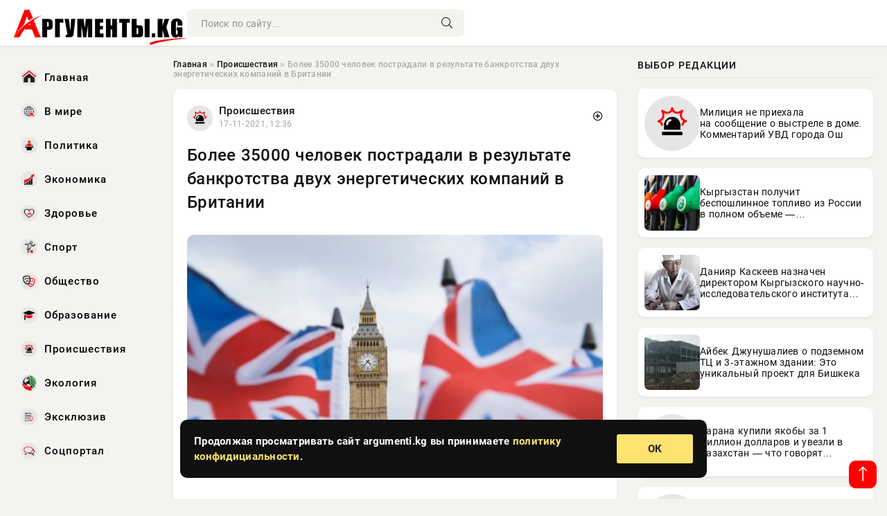

--- FILE ---
content_type: text/html; charset=utf-8
request_url: https://argumenti.kg/novosti/obschestvo/64001-bolee-35000-chelovek-postradali-v-rezultate-bankrotstva-dvuh-energeticheskih-kompaniy-v-britanii.html
body_size: 17290
content:
<!DOCTYPE html>
<html lang="ru">
   <head>
   <title>Более 35000 человек пострадали в результате банкротства двух энергетических компаний в Британии » Информационно-аналитический портал «Аргументы»</title>
<meta charset="utf-8">
<meta name="description" content="Компании Neon Energy и Social Energy Supply объявили о прекращении деятельности, оставив 35500 клиентов без поставщика энергии.Что">
<meta name="keywords" content="Компании, 35500, клиентов, поставщика, энергии, оставив, деятельности, Energy, Social, Supply, прекращении, объявили, происходит">
<link rel="canonical" href="https://argumenti.kg/incidents/64001-bolee-35000-chelovek-postradali-v-rezultate-bankrotstva-dvuh-energeticheskih-kompaniy-v-britanii.html">
<link rel="alternate" type="application/rss+xml" title="Информационно-аналитический портал «Аргументы» RSS" href="https://argumenti.kg/rss.xml">
<link rel="preconnect" href="https://argumenti.kg/" fetchpriority="high">
<meta property="twitter:title" content="Более 35000 человек пострадали в результате банкротства двух энергетических компаний в Британии » Информационно-аналитический портал «Аргументы»">
<meta property="twitter:url" content="https://argumenti.kg/incidents/64001-bolee-35000-chelovek-postradali-v-rezultate-bankrotstva-dvuh-energeticheskih-kompaniy-v-britanii.html">
<meta property="twitter:card" content="summary_large_image">
<meta property="twitter:image" content="https://argumenti.kg/uploads/posts/2021-11/16371417641britaniya.jpeg">
<meta property="twitter:description" content="Компании Neon Energy и Social Energy Supply объявили о прекращении деятельности, оставив 35500 клиентов без поставщика энергии. Что происходит, если поставщик энергии прекращает работу Хронология банкротства поставщиков О закрытии компаний стало известно от британского независимого оператора">
<meta property="og:type" content="article">
<meta property="og:site_name" content="Информационно-аналитический портал «Аргументы»">
<meta property="og:title" content="Более 35000 человек пострадали в результате банкротства двух энергетических компаний в Британии » Информационно-аналитический портал «Аргументы»">
<meta property="og:url" content="https://argumenti.kg/incidents/64001-bolee-35000-chelovek-postradali-v-rezultate-bankrotstva-dvuh-energeticheskih-kompaniy-v-britanii.html">
<meta property="og:image" content="https://argumenti.kg/uploads/posts/2021-11/16371417641britaniya.jpeg">
<meta property="og:description" content="Компании Neon Energy и Social Energy Supply объявили о прекращении деятельности, оставив 35500 клиентов без поставщика энергии. Что происходит, если поставщик энергии прекращает работу Хронология банкротства поставщиков О закрытии компаний стало известно от британского независимого оператора">

<script src="/engine/classes/min/index.php?g=general&amp;v=f5ppc"></script>
<script src="/engine/classes/min/index.php?f=engine/classes/js/jqueryui.js,engine/classes/js/dle_js.js,engine/classes/fancybox/fancybox.js&amp;v=f5ppc" defer></script>
<script type="application/ld+json">{"@context":"https://schema.org","@graph":[{"@type":"NewsArticle","@context":"https://schema.org/","publisher":{"@type":"Organization","name":"Информационно-аналитический портал «Аргументы»","logo":{"@type":"ImageObject","url":""}},"name":"Более 35000 человек пострадали в результате банкротства двух энергетических компаний в Британии","headline":"Более 35000 человек пострадали в результате банкротства двух энергетических компаний в Британии","mainEntityOfPage":{"@type":"WebPage","@id":"https://argumenti.kg/incidents/64001-bolee-35000-chelovek-postradali-v-rezultate-bankrotstva-dvuh-energeticheskih-kompaniy-v-britanii.html"},"datePublished":"2021-11-17T12:36:04+06:00","author":{"@type":"Person","name":"Анна Федорова","url":"https://argumenti.kg/user/%D0%90%D0%BD%D0%BD%D0%B0+%D0%A4%D0%B5%D0%B4%D0%BE%D1%80%D0%BE%D0%B2%D0%B0/"},"image":["https://argumenti.kg/uploads/posts/2021-11/16371417641britaniya.jpeg","https://argumenti.kg/uploads/posts/2021-11/16371417662opory.jpeg","https://argumenti.kg/uploads/posts/2021-11/16371417673-5.jpeg"],"description":"Компании Neon Energy и Social Energy Supply объявили о прекращении деятельности, оставив 35500 клиентов без поставщика энергии. Что происходит, если поставщик энергии прекращает работу Хронология банкротства поставщиков О закрытии компаний стало известно от британского независимого оператора"},{"@type":"BreadcrumbList","@context":"https://schema.org/","itemListElement":[{"@type":"ListItem","position":1,"item":{"@id":"https://argumenti.kg/","name":"Главная"}},{"@type":"ListItem","position":2,"item":{"@id":"https://argumenti.kg/incidents/","name":"Происшествия"}},{"@type":"ListItem","position":3,"item":{"@id":"https://argumenti.kg/incidents/64001-bolee-35000-chelovek-postradali-v-rezultate-bankrotstva-dvuh-energeticheskih-kompaniy-v-britanii.html","name":"Более 35000 человек пострадали в результате банкротства двух энергетических компаний в Британии"}}]}]}</script> 
      <meta name="viewport" content="width=device-width, initial-scale=1.0" />
      <meta name="msapplication-TileColor" content="#e6e6e6">   
      <meta name="theme-color" content="#2a5093"> 
      <link rel="preload" href="/templates/Default/css/common.css" as="style">
      <link rel="preload" href="/templates/Default/css/styles.css" as="style">
      <link rel="preload" href="/templates/Default/css/fix.css" as="style">
      <link rel="preload" href="/templates/Default/css/engine.css" as="style">
      <link rel="preload" href="/templates/Default/css/fontawesome.css" as="style">
      <link rel="preload" href="/templates/Default/webfonts/manrope-400.woff2" as="font" type="font/woff2" crossorigin>
      <link rel="preload" href="/templates/Default/webfonts/manrope-600.woff2" as="font" type="font/woff2" crossorigin>
      <link rel="preload" href="/templates/Default/webfonts/manrope-700.woff2" as="font" type="font/woff2" crossorigin>
      <link rel="preload" href="/templates/Default/webfonts/fa-light-300.woff2" as="font" type="font/woff2" crossorigin>
      <link href="/templates/Default/css/common.css" type="text/css" rel="stylesheet" />
      <link href="/templates/Default/css/styles.css" type="text/css" rel="stylesheet" />
      <link href="/templates/Default/css/fix.css" type="text/css" rel="stylesheet" />
      <link href="/templates/Default/css/engine.css" type="text/css" rel="stylesheet" /> 
      <link href="/templates/Default/css/fontawesome.css" type="text/css" rel="stylesheet" />
      <link rel="apple-touch-icon" sizes="256x256" href="/templates/Default/favicons/256x256.png">
      <link rel="apple-touch-icon" sizes="192x192" href="/templates/Default/favicons/192x192.png">
      <link rel="apple-touch-icon" sizes="180x180" href="/templates/Default/favicons/180x180.png">
      <link rel="apple-touch-icon" sizes="167x167" href="/templates/Default/favicons/167x167.png">
      <link rel="apple-touch-icon" sizes="152x152" href="/templates/Default/favicons/152x152.png">
      <link rel="apple-touch-icon" sizes="120x120" href="/templates/Default/favicons/120x120.png">
      <link rel="icon" type="image/png" href="/templates/Default/favicons/favicon.png">
      <meta name="yandex-verification" content="c0b6445c8b35d21d" />
<script async src="https://pagead2.googlesyndication.com/pagead/js/adsbygoogle.js?client=ca-pub-3265067309356572"
     crossorigin="anonymous"></script>
   </head>
   <body>
      <div class="wrapper">
         <div class="wrapper-container wrapper-main">

            <header class="header d-flex ai-center vw100">
               <a href="/" class="logo" title="Информационно-аналитический портал «Аргументы»"><img src="/templates/Default/dleimages/logo.png" alt="Информационно-аналитический портал «Аргументы»"></a>
               <div class="header__search search-block flex-grow-1">
                  <form id="quicksearch" method="post">
                     <input type="hidden" name="do" value="search">
                     <input type="hidden" name="subaction" value="search">
                     <input class="search-block__input" id="story" name="story" placeholder="Поиск по сайту..." type="text" autocomplete="off">
                     <button class="search-block__btn" type="submit"><span class="fal fa-search"></span></button>
                  </form>
               </div>

               <button class="header__btn-menu d-none js-show-mobile-menu"><span class="fal fa-bars"></span></button>
            </header>

            <div class="content">
               <div class="cols">

                  <!-- MENU START -->
                  <aside class="col-side">
                     <ul class="side-nav js-this-in-mobile-menu">
                        <li><a href="/"><img src="/uploads/icons/home.webp" class="img_menu"> Главная</a></li>
                        <li><a href="/todaynews/v-mire/"><img src="/uploads/icons/v-mire.webp" class="img_menu"> В мире</a></li>
                        <li><a href="/todaynews/politika/"><img src="/uploads/icons/politika.webp" class="img_menu"> Политика</a></li>
                        <li><a href="/todaynews/ekonomika/"><img src="/uploads/icons/ekonomika.webp" class="img_menu"> Экономика</a></li>
                        <li><a href="/todaynews/zdorove/"><img src="/uploads/icons/zdorove.webp" class="img_menu"> Здоровье</a></li>
                        <li><a href="/todaynews/sport/"><img src="/uploads/icons/sport.webp" class="img_menu"> Спорт</a></li>
                        <li><a href="/todaynews/obschestvo/"><img src="/uploads/icons/obschestvo.webp" class="img_menu"> Общество</a></li>
                        <li><a href="/todaynews/obrazovanie/"><img src="/uploads/icons/obrazovanie.webp" class="img_menu"> Образование</a></li>
                        <li><a href="/todaynews/proisshestvija/"><img src="/uploads/icons/proisshestvija.webp" class="img_menu"> Происшествия</a></li>
                        <li><a href="/todaynews/jekologija/"><img src="/uploads/icons/jekologija.webp" class="img_menu"> Экология</a></li>
                        <li><a href="/todaynews/exclusive/"><img src="/uploads/icons/exclusive.webp" class="img_menu"> Эксклюзив</a></li>
                        <li><a href="/todaynews/socportal/"><img src="/uploads/icons/social.webp" class="img_menu"> Соцпортал</a></li>
                     </ul>
                  </aside>
                  <!-- MENU END -->
                  
                  <main class="col-main">
                    
                         
                        <div class="speedbar"><div class="over"><a href="https://argumenti.kg/">Главная</a>  »  <a href="https://argumenti.kg/incidents/">Происшествия</a>  »  Более 35000 человек пострадали в результате банкротства двух энергетических компаний в Британии</div></div>
                        

                     <div class="content-block d-grid" id="content-block">
                        

                        
                        
                        <div class="short">
	<div class="info-block">
	   <div class="info-body">
		  <a href="https://argumenti.kg/incidents/" class="info-img" title="Происшествия"><img src="/uploads/icons/incidents.png" alt="Происшествия"></a>
		  <div class="info-title"><a href="https://argumenti.kg/incidents/" class="author_name">Происшествия</a></div>
		  <div class="info-meta">
			 <time datetime="17-11-2021, 12:36" class="ago" title="17-11-2021, 12:36">17-11-2021, 12:36</time>
			 
		  </div>
	   </div>
        <div class="dosuga-post-head-mark">    
            <a href="#" class="js-show-login" title="Сохранить"><i class="far fa-plus-circle"></i></a>
                    
		</div> 
	</div>
	<div class="yz_short_body">
	   <h1 class="dn-short-t">Более 35000 человек пострадали в результате банкротства двух энергетических компаний в Британии</h1>

	   <div class="page__text full-text clearfix">
	   	  <div style="margin-bottom: 20px">
		 	 
		  </div>

		  <div align="center"><!--dle_image_begin:https://argumenti.kg/uploads/posts/2021-11/16371417641britaniya.jpeg|--><div itemprop="image" itemscope="" itemtype="http://schema.org/ImageObject"><img itemprop="image" src="/uploads/posts/2021-11/16371417641britaniya.jpeg" alt="Более 35000 человек пострадали в результате банкротства двух энергетических компаний в Британии" title="Более 35000 человек пострадали в результате банкротства двух энергетических компаний в Британии"  /></div><!--dle_image_end--></div><br /><p>Компании Neon Energy и Social Energy Supply объявили о прекращении деятельности, оставив 35500 клиентов без поставщика энергии.</p><ul><li>Что происходит, если поставщик энергии прекращает работу</li><li>Хронология банкротства поставщиков</li></ul><br /><br /><p>О закрытии компаний стало известно от британского независимого оператора Ofgem. Эти фирмы стали очередными жертвами продолжающегося энергетического кризиса в Великобритании.</p><br /><h2>Что происходит, если поставщик энергии прекращает работу</h2><br /><p>Главным приоритетом организации Ofgem является защита клиентов, поэтому потребителей уже заверили в сохранности актуального баланса на их счету — если сделана переплата, то деньги не сгорают, а будут перенесены на счет нового поставщика.</p><br /><p>На сайте Ofgem также есть подробная инструкция относительно того, что произойдет, если поставщик энергии обанкротится. Сказано, что в этом случае нужно подождать до назначения нового поставщика, но до этого будет налажена подача энергии из резервных источников.</p><br /><p>Ранее в ноябре еще четыре поставщика энергии разорились на фоне резкого роста оптовых цен на газ. С августа же обанкротилось 19 поставщиков энергии, что затронуло около двух миллионов потребителей.</p><br /><p><div align="center"><!--dle_image_begin:https://argumenti.kg/uploads/posts/2021-11/16371417662opory.jpeg|--><div itemprop="image" itemscope="" itemtype="http://schema.org/ImageObject"><img itemprop="image" src="/uploads/posts/2021-11/16371417662opory.jpeg" alt="Более 35000 человек пострадали в результате банкротства двух энергетических компаний в Британии" title="Более 35000 человек пострадали в результате банкротства двух энергетических компаний в Британии"  /></div><!--dle_image_end--></div></p><br /><h2>Хронология банкротства поставщиков</h2><br /><ul><br /><li>16 ноября 2021 года объявили о банкротстве Neon Energy Limited и Social Energy Supply Ltd (30 тыс. и 5,5 тыс. потребителей). Замена им пока не найдена.</li><br /><li>3 ноября 2021 года объявила о банкротстве компания CNG Energy Limited, обслуживающая 41 тыс. потребителей. С 7 ноября ее заменила компания Pozitive Energy.</li><br /><li>2 ноября 2021 года объявили о банкротстве компании Omni Energy Limited, MA Energy Limited, Zebra Power Limited и Ampoweruk Ltd. Вместе они обслуживали около 23700 клиентов. С 7 ноября их обязанности были переданы компаниям Utilita, SmartestEnergy, British Gas и Yü Energy соответственно.</li><br /><li>1 ноября 2021 года объявила о банкротстве компания Bluegreen Energy Services Limited с 5,9 тысячами потребителей. С 7 ноября ее обязанности выполняет компания British Gas.</li><br /><li>18 октября 2021 года о закрытии объявила компания GOTO Energy с 22 тысячами потребителей. С 21 октября ее заменила компания Shell Energy.</li><br /><li>14 октября 2021 года о закрытии объявила компания Daligas с 9 тысячами потребителей. С 17 октября ее заменила компания Shell Energy.</li><br /><li>13 октября 2021 года о закрытии объявила компания Pure Planet с 235 тыс. потребителей и Colorado Energy с 15 тыс. потребителей. С 17 октября их заменила компания Shell Energy.</li><br /><li>29 сентября 2021 года объявили о закрытии компании ENSTROGA (6 тыс. потребителей), Igloo Energy (179 тыс.), Symbio Energy (4 тыс), Avro Energy (580 тыс.).</li><br /><li>22 сентября 2021 года объявила о банкротстве компания Green Supplier Limited с 255 тыс. потребителей. С 27 сентября ее заменила Shell Energy.</li><br /><li>14 сентября 2021 года объявила о банкротстве компания People’s Energy с 351 тыс. потребителей и Utility Point с 220 тыс. потребителей. С 19 сентября People’s Energy заменила компания British Gas, а на замену Utility Point с 18 сентября пришла EDF from.</li><br /><li>7 сентября 2021 года объявила о банкротстве компания PFP Energy с 87,6 тыс. потребителей и MoneyPlus Energy с 9 тыс. потребителей. С 11 сентября на замену им пришла компания British Gas.</li><br /></ul><br /><p><div align="center"><!--TBegin:https://argumenti.kg/uploads/posts/2021-11/16371417673-5.jpeg|--><div itemprop="image" itemscope="" itemtype="http://schema.org/ImageObject"><a href="https://argumenti.kg/uploads/posts/2021-11/16371417673-5.jpeg" rel="highslide" class="highslide" target="_blank"><img itemprop="image" src="/uploads/posts/2021-11/16371417673-5.jpeg" alt='Более 35000 человек пострадали в результате банкротства двух энергетических компаний в Британии' title='Более 35000 человек пострадали в результате банкротства двух энергетических компаний в Британии'  /></a></div><!--TEnd--></div></p><br /><p>Череда банкротств началась с компании Hub Energy, которая объявила о прекращении деятельности 9 августа. Она обслуживала 15 тысяч потребителей. С 13 августа ее заменой стала E.ON Next. До этого банкротства объявлялись только в январе 2021 года — в начале года закрылись компании Green Network Energy и Simplicity Energy.</p><br /></p></h2>

		  <div style="margin-top: 20px">
		  	
		  </div>
	   </div>
	</div>
	<div class="content_like">
	   <div class="df_like">
		  <a href="#" onclick="doRate('plus', '64001'); return false;" >
		  <i title="Мне нравится" class="far fa-thumbs-up"></i> <span><span data-likes-id="64001">0</span></span>
		  </a>
	   </div>
	   <div class="df_dlike">
		  <a href="#" onclick="doRate('minus', '64001'); return false;" >
		  <i title="Мне не нравится" class="far fa-thumbs-down"></i> <span><span data-dislikes-id="64001">0</span></span>
		  </a>
	   </div>
	</div>
 </div>
 <section class="sect" style="margin-top: 20px;">
	<div class="sect__header sect__title" style="font-weight: 500; font-size: 24px;">Читайте также:</div>
	<div class="sect__content d-grid">
	   <div class="int int_fix d-flex ai-center">
    <div class="int__img img-fit-cover">
       <img loading="lazy" src="/uploads/posts/2023-06/1686690307-12.jpg" alt="Risen Energy приняла участие в церемонии открытия крупнейшей солнечной электростанции Венгрии Mezőcsát - Новая общественная газета">
    </div>
    <div class="int__desc flex-grow-1">
		<div class="meta_block meta_block_fix">
			<time class="meta_block_cat" datetime="14-06-2023, 00:05">14-06-2023, 00:05</time>   
			<div class="meta_block_date">Эксклюзив</div>
		</div>
       <a class="int__title expand-link" href="https://argumenti.kg/exclusive/141509-risen-energy-prinjala-uchastie-v-ceremonii-otkrytija-krupnejshej-solnechnoj-jelektrostancii-vengrii-mezcsat-novaja-obschestvennaja-gazeta.html">
          <div class="line-clamp">Risen Energy приняла участие в церемонии открытия крупнейшей солнечной электростанции Венгрии Mezőcsát - Новая общественная газета</div>
       </a>
    </div>
 </div><div class="int int_fix d-flex ai-center">
    <div class="int__img img-fit-cover">
       <img loading="lazy" src="/uploads/icons/incidents.png" alt="GameChange Solar подписал меморандум с Bison Energy на 5 проектов на рынке Австралии - Новая общественная газета">
    </div>
    <div class="int__desc flex-grow-1">
		<div class="meta_block meta_block_fix">
			<time class="meta_block_cat" datetime="16-11-2023, 20:30">16-11-2023, 20:30</time>   
			<div class="meta_block_date">Эксклюзив</div>
		</div>
       <a class="int__title expand-link" href="https://argumenti.kg/exclusive/173517-gamechange-solar-podpisal-memorandum-s-bison-energy-na-5-proektov-na-rynke-avstralii-novaja-obschestvennaja-gazeta.html">
          <div class="line-clamp">GameChange Solar подписал меморандум с Bison Energy на 5 проектов на рынке Австралии - Новая общественная газета</div>
       </a>
    </div>
 </div><div class="int int_fix d-flex ai-center">
    <div class="int__img img-fit-cover">
       <img loading="lazy" src="/uploads/icons/incidents.png" alt="Risen Energy опубликовала данные модулей HJT Hyper-ion - Новая общественная газета">
    </div>
    <div class="int__desc flex-grow-1">
		<div class="meta_block meta_block_fix">
			<time class="meta_block_cat" datetime="14-11-2023, 14:30">14-11-2023, 14:30</time>   
			<div class="meta_block_date">Эксклюзив</div>
		</div>
       <a class="int__title expand-link" href="https://argumenti.kg/exclusive/173323-risen-energy-opublikovala-dannye-modulej-hjt-hyper-ion-novaja-obschestvennaja-gazeta.html">
          <div class="line-clamp">Risen Energy опубликовала данные модулей HJT Hyper-ion - Новая общественная газета</div>
       </a>
    </div>
 </div><div class="int int_fix d-flex ai-center">
    <div class="int__img img-fit-cover">
       <img loading="lazy" src="https://pronedra.ru/upkeep/uploads/2019/09/GE-Reservoir-copy.jpg" alt="GE установит свой аккумулятор 300 МВт/ч для солнечной электростанции в Австралии">
    </div>
    <div class="int__desc flex-grow-1">
		<div class="meta_block meta_block_fix">
			<time class="meta_block_cat" datetime="22-09-2019, 21:38">22-09-2019, 21:38</time>   
			<div class="meta_block_date">Здоровье</div>
		</div>
       <a class="int__title expand-link" href="https://argumenti.kg/zdorove/38051-ge-ustanovit-svoy-akkumulyator-300-mvt-ch-dlya-solnechnoy-elektrostancii-v-avstralii.html">
          <div class="line-clamp">GE установит свой аккумулятор 300 МВт/ч для солнечной электростанции в Австралии</div>
       </a>
    </div>
 </div><div class="int int_fix d-flex ai-center">
    <div class="int__img img-fit-cover">
       <img loading="lazy" src="/uploads/icons/incidents.png" alt="Pylontech создаст свой первый зарубежный завод - Новая общественная газета">
    </div>
    <div class="int__desc flex-grow-1">
		<div class="meta_block meta_block_fix">
			<time class="meta_block_cat" datetime="20-05-2023, 00:50">20-05-2023, 00:50</time>   
			<div class="meta_block_date">Здоровье</div>
		</div>
       <a class="int__title expand-link" href="https://argumenti.kg/zdorove/133903-pylontech-sozdast-svoj-pervyj-zarubezhnyj-zavod-novaja-obschestvennaja-gazeta.html">
          <div class="line-clamp">Pylontech создаст свой первый зарубежный завод - Новая общественная газета</div>
       </a>
    </div>
 </div><div class="int int_fix d-flex ai-center">
    <div class="int__img img-fit-cover">
       <img loading="lazy" src="/uploads/posts/n4k/2015-01/1420815963_pic_436349823d6edfa0c69822c272ebe75e.jpg" alt="В США зарегистрировано первое банкротство компании по добыче сланцевой нефти">
    </div>
    <div class="int__desc flex-grow-1">
		<div class="meta_block meta_block_fix">
			<time class="meta_block_cat" datetime="9-01-2015, 21:05">9-01-2015, 21:05</time>   
			<div class="meta_block_date">Праздники</div>
		</div>
       <a class="int__title expand-link" href="https://argumenti.kg/social/prazdniki/10279-v-ssha-zaregistrirovano-pervoe-bankrotstvo-kompanii-po-dobyche-slancevoy-nefti.html">
          <div class="line-clamp">В США зарегистрировано первое банкротство компании по добыче сланцевой нефти</div>
       </a>
    </div>
 </div><div class="int int_fix d-flex ai-center">
    <div class="int__img img-fit-cover">
       <img loading="lazy" src="https://pronedra.ru/upkeep/uploads/2019/10/google-building.jpg" alt="Google подписал соглашение о поставках солнечной энергии компанией Hecate">
    </div>
    <div class="int__desc flex-grow-1">
		<div class="meta_block meta_block_fix">
			<time class="meta_block_cat" datetime="4-10-2019, 17:54">4-10-2019, 17:54</time>   
			<div class="meta_block_date">Украина</div>
		</div>
       <a class="int__title expand-link" href="https://argumenti.kg/ukraine/38630-google-podpisal-soglashenie-o-postavkah-solnechnoy-energii-kompaniey-hecate.html">
          <div class="line-clamp">Google подписал соглашение о поставках солнечной энергии компанией Hecate</div>
       </a>
    </div>
 </div><div class="int int_fix d-flex ai-center">
    <div class="int__img img-fit-cover">
       <img loading="lazy" src="/uploads/posts/2023-06/1686169517-1line.jpg" alt="Air Products заключили контракт с Envision Energy на поставку 1,67 ГВт ветряных турбин для NEOM Green Hydrogen Company - Новая общественная газета">
    </div>
    <div class="int__desc flex-grow-1">
		<div class="meta_block meta_block_fix">
			<time class="meta_block_cat" datetime="7-06-2023, 23:25">7-06-2023, 23:25</time>   
			<div class="meta_block_date">Эксклюзив</div>
		</div>
       <a class="int__title expand-link" href="https://argumenti.kg/exclusive/139532-air-products-zakljuchili-kontrakt-s-envision-energy-na-postavku-167-gvt-vetrjanyh-turbin-dlja-neom-green-hydrogen-company-novaja-obschestvennaja-gazeta.html">
          <div class="line-clamp">Air Products заключили контракт с Envision Energy на поставку 1,67 ГВт ветряных турбин для NEOM Green Hydrogen Company - Новая общественная газета</div>
       </a>
    </div>
 </div><div class="int int_fix d-flex ai-center">
    <div class="int__img img-fit-cover">
       <img loading="lazy" src="/uploads/icons/incidents.png" alt="Arctech поставил 240 МВт солнечных трекинговых систем для проекта солнечной энергетики в Узбекистане - Новая общественная газета">
    </div>
    <div class="int__desc flex-grow-1">
		<div class="meta_block meta_block_fix">
			<time class="meta_block_cat" datetime="7-09-2023, 18:35">7-09-2023, 18:35</time>   
			<div class="meta_block_date">Эксклюзив</div>
		</div>
       <a class="int__title expand-link" href="https://argumenti.kg/exclusive/163081-arctech-postavil-240-mvt-solnechnyh-trekingovyh-sistem-dlja-proekta-solnechnoj-jenergetiki-v-uzbekistane-novaja-obschestvennaja-gazeta.html">
          <div class="line-clamp">Arctech поставил 240 МВт солнечных трекинговых систем для проекта солнечной энергетики в Узбекистане - Новая общественная газета</div>
       </a>
    </div>
 </div><div class="int int_fix d-flex ai-center">
    <div class="int__img img-fit-cover">
       <img loading="lazy" src="/uploads/posts/2023-06/1687947014-120230625174210.jpg" alt="Наземный ветрогенератор SANY Renewable Energy на 5 МВт получил сертификацию UL Solutions - Новая общественная газета">
    </div>
    <div class="int__desc flex-grow-1">
		<div class="meta_block meta_block_fix">
			<time class="meta_block_cat" datetime="28-06-2023, 13:10">28-06-2023, 13:10</time>   
			<div class="meta_block_date">Эксклюзив</div>
		</div>
       <a class="int__title expand-link" href="https://argumenti.kg/exclusive/146273-nazemnyj-vetrogenerator-sany-renewable-energy-na-5-mvt-poluchil-sertifikaciju-ul-solutions-novaja-obschestvennaja-gazeta.html">
          <div class="line-clamp">Наземный ветрогенератор SANY Renewable Energy на 5 МВт получил сертификацию UL Solutions - Новая общественная газета</div>
       </a>
    </div>
 </div><div class="int int_fix d-flex ai-center">
    <div class="int__img img-fit-cover">
       <img loading="lazy" src="/uploads/posts/2023-10/1698240012-11-9.jpg" alt="Kehua заняла 4-е место глобального рейтинга поставщиков PCS 2022 г. - Новая общественная газета">
    </div>
    <div class="int__desc flex-grow-1">
		<div class="meta_block meta_block_fix">
			<time class="meta_block_cat" datetime="25-10-2023, 16:20">25-10-2023, 16:20</time>   
			<div class="meta_block_date">Эксклюзив</div>
		</div>
       <a class="int__title expand-link" href="https://argumenti.kg/exclusive/171646-kehua-zanjala-4-e-mesto-globalnogo-rejtinga-postavschikov-pcs-2022-g-novaja-obschestvennaja-gazeta.html">
          <div class="line-clamp">Kehua заняла 4-е место глобального рейтинга поставщиков PCS 2022 г. - Новая общественная газета</div>
       </a>
    </div>
 </div><div class="int int_fix d-flex ai-center">
    <div class="int__img img-fit-cover">
       <img loading="lazy" src="/uploads/icons/incidents.png" alt="Risen Energy публикует годовой отчет за 2022 год и сообщает о росте выручки на 56,05% - Новая общественная газета">
    </div>
    <div class="int__desc flex-grow-1">
		<div class="meta_block meta_block_fix">
			<time class="meta_block_cat" datetime="1-05-2023, 16:20">1-05-2023, 16:20</time>   
			<div class="meta_block_date">Здоровье</div>
		</div>
       <a class="int__title expand-link" href="https://argumenti.kg/zdorove/129424-risen-energy-publikuet-godovoj-otchet-za-2022-god-i-soobschaet-o-roste-vyruchki-na-5605-novaja-obschestvennaja-gazeta.html">
          <div class="line-clamp">Risen Energy публикует годовой отчет за 2022 год и сообщает о росте выручки на 56,05% - Новая общественная газета</div>
       </a>
    </div>
 </div><div class="int int_fix d-flex ai-center">
    <div class="int__img img-fit-cover">
       <img loading="lazy" src="/uploads/posts/2023-09/1695325205-1rmb400.jpg" alt="Shanghai Electric Energy Storage Technology получила 400 млн юаней финансирования серии A - Новая общественная газета">
    </div>
    <div class="int__desc flex-grow-1">
		<div class="meta_block meta_block_fix">
			<time class="meta_block_cat" datetime="21-09-2023, 22:40">21-09-2023, 22:40</time>   
			<div class="meta_block_date">Эксклюзив</div>
		</div>
       <a class="int__title expand-link" href="https://argumenti.kg/exclusive/165881-shanghai-electric-energy-storage-technology-poluchila-400-mln-juanej-finansirovanija-serii-a-novaja-obschestvennaja-gazeta.html">
          <div class="line-clamp">Shanghai Electric Energy Storage Technology получила 400 млн юаней финансирования серии A - Новая общественная газета</div>
       </a>
    </div>
 </div><div class="int int_fix d-flex ai-center">
    <div class="int__img img-fit-cover">
       <img loading="lazy" src="/uploads/icons/incidents.png" alt="Солнечный модуль HJT Hyper-ion компании Risen Energy прошел сертификацию Certisolis - Новая общественная газета">
    </div>
    <div class="int__desc flex-grow-1">
		<div class="meta_block meta_block_fix">
			<time class="meta_block_cat" datetime="29-10-2023, 12:00">29-10-2023, 12:00</time>   
			<div class="meta_block_date">Эксклюзив</div>
		</div>
       <a class="int__title expand-link" href="https://argumenti.kg/exclusive/172069-solnechnyj-modul-hjt-hyper-ion-kompanii-risen-energy-proshel-sertifikaciju-certisolis-novaja-obschestvennaja-gazeta.html">
          <div class="line-clamp">Солнечный модуль HJT Hyper-ion компании Risen Energy прошел сертификацию Certisolis - Новая общественная газета</div>
       </a>
    </div>
 </div><div class="int int_fix d-flex ai-center">
    <div class="int__img img-fit-cover">
       <img loading="lazy" src="/uploads/posts/2023-07/thumbs/1690704905-15771.jpg" alt="Британцев предупредили о тяжелой зиме и вероятном росте цен">
    </div>
    <div class="int__desc flex-grow-1">
		<div class="meta_block meta_block_fix">
			<time class="meta_block_cat" datetime="30-07-2023, 11:15">30-07-2023, 11:15</time>   
			<div class="meta_block_date">Эксклюзив</div>
		</div>
       <a class="int__title expand-link" href="https://argumenti.kg/exclusive/155339-britancev-predupredili-o-tjazheloj-zime-i-verojatnom-roste-cen.html">
          <div class="line-clamp">Британцев предупредили о тяжелой зиме и вероятном росте цен</div>
       </a>
    </div>
 </div><div class="int int_fix d-flex ai-center">
    <div class="int__img img-fit-cover">
       <img loading="lazy" src="/uploads/posts/2023-06/1686574806-1alex.jpg" alt="EVE Energy и ее новые решения для транспортных средств на Battery Show 2023 в Германии - Новая общественная газета">
    </div>
    <div class="int__desc flex-grow-1">
		<div class="meta_block meta_block_fix">
			<time class="meta_block_cat" datetime="12-06-2023, 16:00">12-06-2023, 16:00</time>   
			<div class="meta_block_date">Эксклюзив</div>
		</div>
       <a class="int__title expand-link" href="https://argumenti.kg/exclusive/141022-eve-energy-i-ee-novye-reshenija-dlja-transportnyh-sredstv-na-battery-show-2023-v-germanii-novaja-obschestvennaja-gazeta.html">
          <div class="line-clamp">EVE Energy и ее новые решения для транспортных средств на Battery Show 2023 в Германии - Новая общественная газета</div>
       </a>
    </div>
 </div><div class="int int_fix d-flex ai-center">
    <div class="int__img img-fit-cover">
       <img loading="lazy" src="/uploads/posts/2023-10/1697783110-11-7.jpg" alt="Бытовой накопитель энергии GREE Altairnano меняет представление о полной безопасности - Новая общественная газета">
    </div>
    <div class="int__desc flex-grow-1">
		<div class="meta_block meta_block_fix">
			<time class="meta_block_cat" datetime="20-10-2023, 09:25">20-10-2023, 09:25</time>   
			<div class="meta_block_date">Эксклюзив</div>
		</div>
       <a class="int__title expand-link" href="https://argumenti.kg/exclusive/170811-bytovoj-nakopitel-jenergii-gree-altairnano-menjaet-predstavlenie-o-polnoj-bezopasnosti-novaja-obschestvennaja-gazeta.html">
          <div class="line-clamp">Бытовой накопитель энергии GREE Altairnano меняет представление о полной безопасности - Новая общественная газета</div>
       </a>
    </div>
 </div><div class="int int_fix d-flex ai-center">
    <div class="int__img img-fit-cover">
       <img loading="lazy" src="/uploads/posts/n4k/2015-11/1447993701_52b811f9-6d7d-69a6-6d7d-69a98e4968f6.photo.0.png" alt="Золотодобывающая компания Stans Energy продолжает требовать от Кыргызстана $118 млн">
    </div>
    <div class="int__desc flex-grow-1">
		<div class="meta_block meta_block_fix">
			<time class="meta_block_cat" datetime="20-11-2015, 10:07">20-11-2015, 10:07</time>   
			<div class="meta_block_date">Украина  /  Праздники</div>
		</div>
       <a class="int__title expand-link" href="https://argumenti.kg/ukraine/15067-zolotodobyvayuschaya-kompaniya-stans-energy-prodolzhaet-trebovat-ot-kyrgyzstana-118-mln.html">
          <div class="line-clamp">Золотодобывающая компания Stans Energy продолжает требовать от Кыргызстана $118 млн</div>
       </a>
    </div>
 </div><div class="int int_fix d-flex ai-center">
    <div class="int__img img-fit-cover">
       <img loading="lazy" src="/uploads/icons/incidents.png" alt="Компания Solar N Plus выиграла поставку мощностью 500 МВт   ">
    </div>
    <div class="int__desc flex-grow-1">
		<div class="meta_block meta_block_fix">
			<time class="meta_block_cat" datetime="16-12-2024, 14:20">16-12-2024, 14:20</time>   
			<div class="meta_block_date">Эксклюзив</div>
		</div>
       <a class="int__title expand-link" href="https://argumenti.kg/exclusive/180287-kompanija-solar-n-plus-vyigrala-postavku-moschnostju-500-mvt.html">
          <div class="line-clamp">Компания Solar N Plus выиграла поставку мощностью 500 МВт   </div>
       </a>
    </div>
 </div><div class="int int_fix d-flex ai-center">
    <div class="int__img img-fit-cover">
       <img loading="lazy" src="/uploads/icons/incidents.png" alt="Hiconics представит решения для автономных систем энергоснабжения на Solar Solutions Düsseldorf 2023 - Новая общественная газета">
    </div>
    <div class="int__desc flex-grow-1">
		<div class="meta_block meta_block_fix">
			<time class="meta_block_cat" datetime="3-12-2023, 16:35">3-12-2023, 16:35</time>   
			<div class="meta_block_date">Эксклюзив</div>
		</div>
       <a class="int__title expand-link" href="https://argumenti.kg/exclusive/174987-hiconics-predstavit-reshenija-dlja-avtonomnyh-sistem-jenergosnabzhenija-na-solar-solutions-dusseldorf-2023-novaja-obschestvennaja-gazeta.html">
          <div class="line-clamp">Hiconics представит решения для автономных систем энергоснабжения на Solar Solutions Düsseldorf 2023 - Новая общественная газета</div>
       </a>
    </div>
 </div><div class="int int_fix d-flex ai-center">
    <div class="int__img img-fit-cover">
       <img loading="lazy" src="/uploads/posts/2023-02/thumbs/1675936836-1870x460.jpg" alt="«Роснефть» рассматривает наращивание поставок сырья на свой НПЗ в Индии">
    </div>
    <div class="int__desc flex-grow-1">
		<div class="meta_block meta_block_fix">
			<time class="meta_block_cat" datetime="9-02-2023, 13:00">9-02-2023, 13:00</time>   
			<div class="meta_block_date">Здоровье</div>
		</div>
       <a class="int__title expand-link" href="https://argumenti.kg/zdorove/108476-rosneft-rassmatrivaet-naraschivanie-postavok-syrja-na-svoj-npz-v-indii.html">
          <div class="line-clamp">«Роснефть» рассматривает наращивание поставок сырья на свой НПЗ в Индии</div>
       </a>
    </div>
 </div><div class="int int_fix d-flex ai-center">
    <div class="int__img img-fit-cover">
       <img loading="lazy" src="/uploads/icons/incidents.png" alt="Magēmā Technology LLC и Rigby Refining LLC урегулировали спор с Wood Group USA - Новая общественная газета">
    </div>
    <div class="int__desc flex-grow-1">
		<div class="meta_block meta_block_fix">
			<time class="meta_block_cat" datetime="15-05-2023, 23:10">15-05-2023, 23:10</time>   
			<div class="meta_block_date">Здоровье</div>
		</div>
       <a class="int__title expand-link" href="https://argumenti.kg/zdorove/132849-magm-technology-llc-i-rigby-refining-llc-uregulirovali-spor-s-wood-group-usa-novaja-obschestvennaja-gazeta.html">
          <div class="line-clamp">Magēmā Technology LLC и Rigby Refining LLC урегулировали спор с Wood Group USA - Новая общественная газета</div>
       </a>
    </div>
 </div><div class="int int_fix d-flex ai-center">
    <div class="int__img img-fit-cover">
       <img loading="lazy" src="/uploads/posts/2025-06/1750729611-11750729221-1fx5cxyibfw-wllxjfhznp9u06zyno6idda-7t0th9yk-4roujmavtdluwgygpivge7cmbkx6zwrd6xjtmdr1q7akeycj5zoic2bdasjqame3kd7g.webp" alt="SINEXCEL и партнеры запускают инициативу по экосистеме виртуальных электростанций городского масштаба на SNEC 2025 ">
    </div>
    <div class="int__desc flex-grow-1">
		<div class="meta_block meta_block_fix">
			<time class="meta_block_cat" datetime="24-06-2025, 03:13">24-06-2025, 03:13</time>   
			<div class="meta_block_date">Эксклюзив</div>
		</div>
       <a class="int__title expand-link" href="https://argumenti.kg/exclusive/201394-sinexcel-i-partnery-zapuskajut-iniciativu-po-jekosisteme-virtualnyh-jelektrostancij-gorodskogo-masshtaba-na-snec-2025.html">
          <div class="line-clamp">SINEXCEL и партнеры запускают инициативу по экосистеме виртуальных электростанций городского масштаба на SNEC 2025 </div>
       </a>
    </div>
 </div><div class="int int_fix d-flex ai-center">
    <div class="int__img img-fit-cover">
       <img loading="lazy" src="https://pronedra.ru/upkeep/uploads/2019/11/gwyntymorcreditrwe.jpg" alt="Немецкая энергокомпания RWE Renewables открывает первый офис в Азии">
    </div>
    <div class="int__desc flex-grow-1">
		<div class="meta_block meta_block_fix">
			<time class="meta_block_cat" datetime="1-11-2019, 12:00">1-11-2019, 12:00</time>   
			<div class="meta_block_date">Украина</div>
		</div>
       <a class="int__title expand-link" href="https://argumenti.kg/ukraine/39969-nemeckaya-energokompaniya-rwe-renewables-otkryvaet-pervyy-ofis-v-azii.html">
          <div class="line-clamp">Немецкая энергокомпания RWE Renewables открывает первый офис в Азии</div>
       </a>
    </div>
 </div>
	</div>
 </section>

                        

                     </div>
                  </main>

                  <aside class="col-side">

                     <div class="side-block">
                        <div class="side-block__title side-block__title_fix_editors">Выбор редакции</div>
                        <div class="side-block__content">
                        <div class="int int_fix d-flex ai-center">
    <div class="int__img img-fit-cover">
       <img loading="lazy" src="/uploads/icons/incidents.png" alt="Милиция не приехала на сообщение о выстреле в доме. Комментарий УВД города Ош">
    </div>
    <div class="int__desc flex-grow-1">
       <a class="int__title expand-link" href="https://argumenti.kg/incidents/233361-milicija-ne-priehala-na-soobschenie-o-vystrele-v-dome-kommentarij-uvd-goroda-osh.html">
          <div class="line-clamp">Милиция не приехала на сообщение о выстреле в доме. Комментарий УВД города Ош</div>
       </a>
    </div>
 </div><div class="int int_fix d-flex ai-center">
    <div class="int__img img-fit-cover">
       <img loading="lazy" src="/uploads/posts/2026-01/thumbs/1768975970-11768974409-1cd24dae0-0dbb-.max-.2e16d0ba.format-webp.fill-1668x1014.webp" alt="Кыргызстан получит беспошлинное топливо из России в полном объеме — нефтетрейдеры">
    </div>
    <div class="int__desc flex-grow-1">
       <a class="int__title expand-link" href="https://argumenti.kg/economika/233141-kyrgyzstan-poluchit-besposhlinnoe-toplivo-iz-rossii-v-polnom-obeme-neftetrejdery.html">
          <div class="line-clamp">Кыргызстан получит беспошлинное топливо из России в полном объеме — нефтетрейдеры</div>
       </a>
    </div>
 </div><div class="int int_fix d-flex ai-center">
    <div class="int__img img-fit-cover">
       <img loading="lazy" src="/uploads/posts/2026-01/thumbs/1768970439-11768969927-1daniyar-kaskeev.webp" alt="Данияр Каскеев назначен директором Кыргызского научно-исследовательского института курортологии и восстановительного лечения">
    </div>
    <div class="int__desc flex-grow-1">
       <a class="int__title expand-link" href="https://argumenti.kg/exclusive/233070-danijar-kaskeev-naznachen-direktorom-kyrgyzskogo-nauchno-issledovatelskogo-instituta-kurortologii-i-vosstanovitelnogo-lechenija.html">
          <div class="line-clamp">Данияр Каскеев назначен директором Кыргызского научно-исследовательского института курортологии и восстановительного лечения</div>
       </a>
    </div>
 </div><div class="int int_fix d-flex ai-center">
    <div class="int__img img-fit-cover">
       <img loading="lazy" src="/uploads/posts/2026-01/1768997718-11768997328-2n.webp" alt="Айбек Джунушалиев о подземном ТЦ и 3-этажном здании: Это уникальный проект для Бишкека">
    </div>
    <div class="int__desc flex-grow-1">
       <a class="int__title expand-link" href="https://argumenti.kg/obschestvo/233367-ajbek-dzhunushaliev-o-podzemnom-tc-i-3-jetazhnom-zdanii-jeto-unikalnyj-proekt-dlja-bishkeka.html">
          <div class="line-clamp">Айбек Джунушалиев о подземном ТЦ и 3-этажном здании: Это уникальный проект для Бишкека</div>
       </a>
    </div>
 </div><div class="int int_fix d-flex ai-center">
    <div class="int__img img-fit-cover">
       <img loading="lazy" src="/uploads/icons/economika.png" alt="Барана купили якобы за 1 миллион долларов и увезли в Казахстан — что говорят кыргызские фермеры">
    </div>
    <div class="int__desc flex-grow-1">
       <a class="int__title expand-link" href="https://argumenti.kg/economika/233194-barana-kupili-jakoby-za-1-million-dollarov-i-uvezli-v-kazahstan-chto-govorjat-kyrgyzskie-fermery.html">
          <div class="line-clamp">Барана купили якобы за 1 миллион долларов и увезли в Казахстан — что говорят кыргызские фермеры</div>
       </a>
    </div>
 </div><div class="int int_fix d-flex ai-center">
    <div class="int__img img-fit-cover">
       <img loading="lazy" src="/uploads/icons/exclusive.png" alt="Кыргызстан и Туркменистан обсудили укрепление торгово-экономического сотрудничества">
    </div>
    <div class="int__desc flex-grow-1">
       <a class="int__title expand-link" href="https://argumenti.kg/exclusive/233072-kyrgyzstan-i-turkmenistan-obsudili-ukreplenie-torgovo-jekonomicheskogo-sotrudnichestva.html">
          <div class="line-clamp">Кыргызстан и Туркменистан обсудили укрепление торгово-экономического сотрудничества</div>
       </a>
    </div>
 </div><div class="int int_fix d-flex ai-center">
    <div class="int__img img-fit-cover">
       <img loading="lazy" src="/uploads/posts/2026-01/1768997760-11768997104-1420454.webp" alt="Искусственный интеллект в религии. В Египте обсудили цифровую этику">
    </div>
    <div class="int__desc flex-grow-1">
       <a class="int__title expand-link" href="https://argumenti.kg/obschestvo/233374-iskusstvennyj-intellekt-v-religii-v-egipte-obsudili-cifrovuju-jetiku.html">
          <div class="line-clamp">Искусственный интеллект в религии. В Египте обсудили цифровую этику</div>
       </a>
    </div>
 </div><div class="int int_fix d-flex ai-center">
    <div class="int__img img-fit-cover">
       <img loading="lazy" src="/uploads/posts/2026-01/thumbs/1769001910-11769001508-1837367.webp" alt="Китайская компания планирует вложиться в крупный проект в Кыргызстане">
    </div>
    <div class="int__desc flex-grow-1">
       <a class="int__title expand-link" href="https://argumenti.kg/economika/233421-kitajskaja-kompanija-planiruet-vlozhitsja-v-krupnyj-proekt-v-kyrgyzstane.html">
          <div class="line-clamp">Китайская компания планирует вложиться в крупный проект в Кыргызстане</div>
       </a>
    </div>
 </div><div class="int int_fix d-flex ai-center">
    <div class="int__img img-fit-cover">
       <img loading="lazy" src="/uploads/icons/policy.png" alt="Обещал пригнать табун лошадей из Казахстана, но обманул. Задержан подозреваемый">
    </div>
    <div class="int__desc flex-grow-1">
       <a class="int__title expand-link" href="https://argumenti.kg/policy/233188-obeschal-prignat-tabun-loshadej-iz-kazahstana-no-obmanul-zaderzhan-podozrevaemyj.html">
          <div class="line-clamp">Обещал пригнать табун лошадей из Казахстана, но обманул. Задержан подозреваемый</div>
       </a>
    </div>
 </div><div class="int int_fix d-flex ai-center">
    <div class="int__img img-fit-cover">
       <img loading="lazy" src="/uploads/icons/exclusive.png" alt="Сроки лицензирования такси нужно отложить на полгода, иначе вырастет безработица, - депутат">
    </div>
    <div class="int__desc flex-grow-1">
       <a class="int__title expand-link" href="https://argumenti.kg/exclusive/233150-sroki-licenzirovanija-taksi-nuzhno-otlozhit-na-polgoda-inache-vyrastet-bezrabotica-deputat.html">
          <div class="line-clamp">Сроки лицензирования такси нужно отложить на полгода, иначе вырастет безработица, - депутат</div>
       </a>
    </div>
 </div><div class="int int_fix d-flex ai-center">
    <div class="int__img img-fit-cover">
       <img loading="lazy" src="/uploads/icons/incidents.png" alt="Оружие и боеприпасы нашли во время обыска в доме в городе Манас">
    </div>
    <div class="int__desc flex-grow-1">
       <a class="int__title expand-link" href="https://argumenti.kg/incidents/233441-oruzhie-i-boepripasy-nashli-vo-vremja-obyska-v-dome-v-gorode-manas.html">
          <div class="line-clamp">Оружие и боеприпасы нашли во время обыска в доме в городе Манас</div>
       </a>
    </div>
 </div><div class="int int_fix d-flex ai-center">
    <div class="int__img img-fit-cover">
       <img loading="lazy" src="/uploads/posts/2026-01/thumbs/1768975834-11768974961-1965599.webp" alt="&quot;АгроЗооВет–2026&quot; обучил фермеров Чон-Алайского района новым технологиям">
    </div>
    <div class="int__desc flex-grow-1">
       <a class="int__title expand-link" href="https://argumenti.kg/economika/233116-agrozoovet2026-obuchil-fermerov-chon-alajskogo-rajona-novym-tehnologijam.html">
          <div class="line-clamp">&quot;АгроЗооВет–2026&quot; обучил фермеров Чон-Алайского района новым технологиям</div>
       </a>
    </div>
 </div><div class="int int_fix d-flex ai-center">
    <div class="int__img img-fit-cover">
       <img loading="lazy" src="/uploads/posts/2026-01/1768981833-11768980419-1420431.webp" alt="Мошенник выманил у предпринимателя табун и 2 миллиона тенге — его поймали">
    </div>
    <div class="int__desc flex-grow-1">
       <a class="int__title expand-link" href="https://argumenti.kg/incidents/233206-moshennik-vymanil-u-predprinimatelja-tabun-i-2-milliona-tenge-ego-pojmali.html">
          <div class="line-clamp">Мошенник выманил у предпринимателя табун и 2 миллиона тенге — его поймали</div>
       </a>
    </div>
 </div><div class="int int_fix d-flex ai-center">
    <div class="int__img img-fit-cover">
       <img loading="lazy" src="/uploads/posts/2026-01/thumbs/1768975863-11768975006-1671529.webp" alt="В 2026 году Кыргызстану необходимо свыше 182 тысяч тонн удобрений">
    </div>
    <div class="int__desc flex-grow-1">
       <a class="int__title expand-link" href="https://argumenti.kg/obschestvo/233127-v-2026-godu-kyrgyzstanu-neobhodimo-svyshe-182-tysjach-tonn-udobrenij.html">
          <div class="line-clamp">В 2026 году Кыргызстану необходимо свыше 182 тысяч тонн удобрений</div>
       </a>
    </div>
 </div><div class="int int_fix d-flex ai-center">
    <div class="int__img img-fit-cover">
       <img loading="lazy" src="/uploads/icons/sport.png" alt="Депутат: В селе Сузак нет ни одного спорткомплекса">
    </div>
    <div class="int__desc flex-grow-1">
       <a class="int__title expand-link" href="https://argumenti.kg/sport/233309-deputat-v-sele-suzak-net-ni-odnogo-sportkompleksa.html">
          <div class="line-clamp">Депутат: В селе Сузак нет ни одного спорткомплекса</div>
       </a>
    </div>
 </div><div class="int int_fix d-flex ai-center">
    <div class="int__img img-fit-cover">
       <img loading="lazy" src="/uploads/icons/policy.png" alt="Дастан Бекешев: Даже учиться водить танки не нужно 10 месяцев обучения">
    </div>
    <div class="int__desc flex-grow-1">
       <a class="int__title expand-link" href="https://argumenti.kg/policy/233080-dastan-bekeshev-dazhe-uchitsja-vodit-tanki-ne-nuzhno-10-mesjacev-obuchenija.html">
          <div class="line-clamp">Дастан Бекешев: Даже учиться водить танки не нужно 10 месяцев обучения</div>
       </a>
    </div>
 </div><div class="int int_fix d-flex ai-center">
    <div class="int__img img-fit-cover">
       <img loading="lazy" src="/uploads/icons/policy.png" alt="Назначен директор Кыргызского научно-исследовательского института курортологии">
    </div>
    <div class="int__desc flex-grow-1">
       <a class="int__title expand-link" href="https://argumenti.kg/policy/233167-naznachen-direktor-kyrgyzskogo-nauchno-issledovatelskogo-instituta-kurortologii.html">
          <div class="line-clamp">Назначен директор Кыргызского научно-исследовательского института курортологии</div>
       </a>
    </div>
 </div><div class="int int_fix d-flex ai-center">
    <div class="int__img img-fit-cover">
       <img loading="lazy" src="/uploads/posts/2026-01/thumbs/1768994418-11768993598-1rst-news-15-01-26-2.2e16d0ba.format-webp.fill-1668x1014.webp" alt="Назван объем расходов кыргызстанцев на отдых за рубежом">
    </div>
    <div class="int__desc flex-grow-1">
       <a class="int__title expand-link" href="https://argumenti.kg/exclusive/233338-nazvan-obem-rashodov-kyrgyzstancev-na-otdyh-za-rubezhom.html">
          <div class="line-clamp">Назван объем расходов кыргызстанцев на отдых за рубежом</div>
       </a>
    </div>
 </div><div class="int int_fix d-flex ai-center">
    <div class="int__img img-fit-cover">
       <img loading="lazy" src="/uploads/posts/2026-01/1768999521-11768999461-1915507.webp" alt="O!Business - приём QR-платежей для ИП круглосуточно и без комиссии">
    </div>
    <div class="int__desc flex-grow-1">
       <a class="int__title expand-link" href="https://argumenti.kg/obschestvo/233402-obusiness-priem-qr-platezhej-dlja-ip-kruglosutochno-i-bez-komissii.html">
          <div class="line-clamp">O!Business - приём QR-платежей для ИП круглосуточно и без комиссии</div>
       </a>
    </div>
 </div><div class="int int_fix d-flex ai-center">
    <div class="int__img img-fit-cover">
       <img loading="lazy" src="/uploads/posts/2026-01/1768990808-21768990022-2erdogan-i-shakil-1-150x150.webp" alt="Эрдоган сыграл в баскетбол с легендой НБА Шакилом О’Нилом">
    </div>
    <div class="int__desc flex-grow-1">
       <a class="int__title expand-link" href="https://argumenti.kg/exclusive/233289-jerdogan-sygral-v-basketbol-s-legendoj-nba-shakilom-onilom.html">
          <div class="line-clamp">Эрдоган сыграл в баскетбол с легендой НБА Шакилом О’Нилом</div>
       </a>
    </div>
 </div><div class="int int_fix d-flex ai-center">
    <div class="int__img img-fit-cover">
       <img loading="lazy" src="/uploads/icons/incidents.png" alt="Водителя «Toyota Harrier» оштрафовали на 15 000 сомов за выезд на встречную полосу на перевале Тоо-Ашуу">
    </div>
    <div class="int__desc flex-grow-1">
       <a class="int__title expand-link" href="https://argumenti.kg/incidents/233192-voditelja-toyota-harrier-oshtrafovali-na-15-000-somov-za-vyezd-na-vstrechnuju-polosu-na-perevale-too-ashuu.html">
          <div class="line-clamp">Водителя «Toyota Harrier» оштрафовали на 15 000 сомов за выезд на встречную полосу на перевале Тоо-Ашуу</div>
       </a>
    </div>
 </div><div class="int int_fix d-flex ai-center">
    <div class="int__img img-fit-cover">
       <img loading="lazy" src="/uploads/icons/sport.png" alt="Акжол Махмудов рассказал о причинах поражения в финале Олимпиады в Токио">
    </div>
    <div class="int__desc flex-grow-1">
       <a class="int__title expand-link" href="https://argumenti.kg/sport/233105-akzhol-mahmudov-rasskazal-o-prichinah-porazhenija-v-finale-olimpiady-v-tokio.html">
          <div class="line-clamp">Акжол Махмудов рассказал о причинах поражения в финале Олимпиады в Токио</div>
       </a>
    </div>
 </div><div class="int int_fix d-flex ai-center">
    <div class="int__img img-fit-cover">
       <img loading="lazy" src="/uploads/posts/2026-01/thumbs/1768993565-11768992265-12000.2e16d0ba.format-webp.fill-1668x1014.webp" alt="В Казахстане хотят запретить детям создавать аккаунты в соцсетях">
    </div>
    <div class="int__desc flex-grow-1">
       <a class="int__title expand-link" href="https://argumenti.kg/exclusive/233334-v-kazahstane-hotjat-zapretit-detjam-sozdavat-akkaunty-v-socsetjah.html">
          <div class="line-clamp">В Казахстане хотят запретить детям создавать аккаунты в соцсетях</div>
       </a>
    </div>
 </div><div class="int int_fix d-flex ai-center">
    <div class="int__img img-fit-cover">
       <img loading="lazy" src="/uploads/icons/incidents.png" alt="В Бишкеке отдых двух мужчин на квартире закончился грабежом">
    </div>
    <div class="int__desc flex-grow-1">
       <a class="int__title expand-link" href="https://argumenti.kg/incidents/233433-v-bishkeke-otdyh-dvuh-muzhchin-na-kvartire-zakonchilsja-grabezhom.html">
          <div class="line-clamp">В Бишкеке отдых двух мужчин на квартире закончился грабежом</div>
       </a>
    </div>
 </div><div class="int int_fix d-flex ai-center">
    <div class="int__img img-fit-cover">
       <img loading="lazy" src="/uploads/posts/2026-01/thumbs/1768966524-11768965942-1755892967328051.2e16d0ba.format-webp.fill-1668x1014.webp" alt="Серебро рекордно подорожало вслед за золотом">
    </div>
    <div class="int__desc flex-grow-1">
       <a class="int__title expand-link" href="https://argumenti.kg/economika/233054-serebro-rekordno-podorozhalo-vsled-za-zolotom.html">
          <div class="line-clamp">Серебро рекордно подорожало вслед за золотом</div>
       </a>
    </div>
 </div><div class="int int_fix d-flex ai-center">
    <div class="int__img img-fit-cover">
       <img loading="lazy" src="/uploads/posts/2026-01/thumbs/1768975945-11768974447-1.2e16d0ba.format-webp.fill-1668x1014.webp" alt="Кыргызстан и китайская корпорация Sinoped подписали меморандум о сотрудничестве">
    </div>
    <div class="int__desc flex-grow-1">
       <a class="int__title expand-link" href="https://argumenti.kg/obschestvo/233132-kyrgyzstan-i-kitajskaja-korporacija-sinoped-podpisali-memorandum-o-sotrudnichestve.html">
          <div class="line-clamp">Кыргызстан и китайская корпорация Sinoped подписали меморандум о сотрудничестве</div>
       </a>
    </div>
 </div><div class="int int_fix d-flex ai-center">
    <div class="int__img img-fit-cover">
       <img loading="lazy" src="/uploads/posts/2026-01/thumbs/1768985453-11768984434-1886446.4c3e7a3f3c59.2e16d0ba.format-webp.fill-1668x1014.webp" alt="Депутат предложила внедрить бездымные печи для снижения смога в Кыргызстане">
    </div>
    <div class="int__desc flex-grow-1">
       <a class="int__title expand-link" href="https://argumenti.kg/obschestvo/233252-deputat-predlozhila-vnedrit-bezdymnye-pechi-dlja-snizhenija-smoga-v-kyrgyzstane.html">
          <div class="line-clamp">Депутат предложила внедрить бездымные печи для снижения смога в Кыргызстане</div>
       </a>
    </div>
 </div><div class="int int_fix d-flex ai-center">
    <div class="int__img img-fit-cover">
       <img loading="lazy" src="/uploads/posts/2026-01/thumbs/1768992624-11768991720-1xl.webp" alt="В Жогорку Кенеше предлагают создать государственный фонд для помощи больным">
    </div>
    <div class="int__desc flex-grow-1">
       <a class="int__title expand-link" href="https://argumenti.kg/obschestvo/233312-v-zhogorku-keneshe-predlagajut-sozdat-gosudarstvennyj-fond-dlja-pomoschi-bolnym.html">
          <div class="line-clamp">В Жогорку Кенеше предлагают создать государственный фонд для помощи больным</div>
       </a>
    </div>
 </div><div class="int int_fix d-flex ai-center">
    <div class="int__img img-fit-cover">
       <img loading="lazy" src="/uploads/posts/2026-01/1768995030-11768994870-1841882.webp" alt="&quot;Совет мира&quot; Дональда Трампа. Кого позвали и кто согласился">
    </div>
    <div class="int__desc flex-grow-1">
       <a class="int__title expand-link" href="https://argumenti.kg/world/233350-sovet-mira-donalda-trampa-kogo-pozvali-i-kto-soglasilsja.html">
          <div class="line-clamp">&quot;Совет мира&quot; Дональда Трампа. Кого позвали и кто согласился</div>
       </a>
    </div>
 </div><div class="int int_fix d-flex ai-center">
    <div class="int__img img-fit-cover">
       <img loading="lazy" src="/uploads/posts/2026-01/thumbs/1768968920-11768967724-1488467.webp" alt="В Бишкеке запустили инновационную станцию с системой накопления энергии">
    </div>
    <div class="int__desc flex-grow-1">
       <a class="int__title expand-link" href="https://argumenti.kg/economika/233056-v-bishkeke-zapustili-innovacionnuju-stanciju-s-sistemoj-nakoplenija-jenergii.html">
          <div class="line-clamp">В Бишкеке запустили инновационную станцию с системой накопления энергии</div>
       </a>
    </div>
 </div>  
                        </div>
                     </div>

                     <!--1e26db21--><!--1e26db21--><!--9f3fd2de--><!--9f3fd2de-->

                     <div class="side-block side-block--sticky hm">
                        
                     </div>

                  </aside>

               </div>
               <!-- END COLS -->
            </div>

         <!-- FOOTER START -->
         <footer class="footer d-flex ai-center vw100">
            <div class="footer__copyright">
               <a href="/o-proekte.html" rel="nofollow">О проекте</a>
               <a href="/redakcija.html" rel="nofollow">Редакция</a>
               <a href="/politika-konfidencialnosti.html" rel="nofollow">Политика конфиденциальности</a>
               <a href="/kontakty.html" rel="nofollow">Реклама</a> 
               <a href="/kontakty.html" rel="nofollow">Контакты</a>
            </div>
            <div class="footer__text icon-at-left" style="line-height: 20px;">
               Использование любых материалов, размещённых на сайте, разрешается при условии активной ссылки на наш сайт.
               При копировании материалов для интернет-изданий – обязательна прямая открытая для поисковых систем гиперссылка. Ссылка должна быть размещена в независимости от полного либо частичного использования материалов. Гиперссылка (для интернет- изданий) – должна быть размещена в подзаголовке или в первом абзаце материала.
               Все материалы, содержащиеся на веб-сайте argumenti.kg, защищены законом об авторском праве. Фотографии и прочие материалы являются собственностью их авторов и представлены исключительно для некоммерческого использования и ознакомления , если не указано иное. Несанкционированное использование таких материалов может нарушать закон об авторском праве, торговой марке и другие законы.
               <p class="copyright mb-0" style="margin-top: 20px;">Copyright &copy; 2026, Информационно-аналитический портал «Аргументы». Все права защищены.</p>
               <div class="adult_foot">18+</div>
            </div>
         </footer>
         <!-- FOOTER END -->

         </div>
         <!-- END WRAPPER-MAIN -->
      </div>
      <!-- END WRAPPER -->
      
      <script>
<!--
var dle_root       = '/';
var dle_admin      = '';
var dle_login_hash = '48ded4d5bf31078fbc523a58a49bc6f768cb5293';
var dle_group      = 5;
var dle_link_type  = 1;
var dle_skin       = 'Default';
var dle_wysiwyg    = 0;
var dle_min_search = '4';
var dle_act_lang   = ["Подтвердить", "Отмена", "Вставить", "Отмена", "Сохранить", "Удалить", "Загрузка. Пожалуйста, подождите..."];
var menu_short     = 'Быстрое редактирование';
var menu_full      = 'Полное редактирование';
var menu_profile   = 'Просмотр профиля';
var menu_send      = 'Отправить сообщение';
var menu_uedit     = 'Админцентр';
var dle_info       = 'Информация';
var dle_confirm    = 'Подтверждение';
var dle_prompt     = 'Ввод информации';
var dle_req_field  = ["Заполните поле с именем", "Заполните поле с сообщением", "Заполните поле с темой сообщения"];
var dle_del_agree  = 'Вы действительно хотите удалить? Данное действие невозможно будет отменить';
var dle_spam_agree = 'Вы действительно хотите отметить пользователя как спамера? Это приведёт к удалению всех его комментариев';
var dle_c_title    = 'Отправка жалобы';
var dle_complaint  = 'Укажите текст Вашей жалобы для администрации:';
var dle_mail       = 'Ваш e-mail:';
var dle_big_text   = 'Выделен слишком большой участок текста.';
var dle_orfo_title = 'Укажите комментарий для администрации к найденной ошибке на странице:';
var dle_p_send     = 'Отправить';
var dle_p_send_ok  = 'Уведомление успешно отправлено';
var dle_save_ok    = 'Изменения успешно сохранены. Обновить страницу?';
var dle_reply_title= 'Ответ на комментарий';
var dle_tree_comm  = '0';
var dle_del_news   = 'Удалить статью';
var dle_sub_agree  = 'Вы действительно хотите подписаться на комментарии к данной публикации?';
var dle_unsub_agree  = 'Вы действительно хотите отписаться от комментариев к данной публикации?';
var dle_captcha_type  = '0';
var dle_share_interesting  = ["Поделиться ссылкой на выделенный текст", "Twitter", "Facebook", "Вконтакте", "Прямая ссылка:", "Нажмите правой клавишей мыши и выберите «Копировать ссылку»"];
var DLEPlayerLang     = {prev: 'Предыдущий',next: 'Следующий',play: 'Воспроизвести',pause: 'Пауза',mute: 'Выключить звук', unmute: 'Включить звук', settings: 'Настройки', enterFullscreen: 'На полный экран', exitFullscreen: 'Выключить полноэкранный режим', speed: 'Скорость', normal: 'Обычная', quality: 'Качество', pip: 'Режим PiP'};
var DLEGalleryLang    = {CLOSE: 'Закрыть (Esc)', NEXT: 'Следующее изображение', PREV: 'Предыдущее изображение', ERROR: 'Внимание! Обнаружена ошибка', IMAGE_ERROR: 'Не удалось загрузить изображение', TOGGLE_SLIDESHOW: 'Просмотр слайдшоу',TOGGLE_FULLSCREEN: 'Полноэкранный режим', TOGGLE_THUMBS: 'Включить / Выключить уменьшенные копии', ITERATEZOOM: 'Увеличить / Уменьшить', DOWNLOAD: 'Скачать изображение' };
var DLEGalleryMode    = 1;
var DLELazyMode       = 0;
var allow_dle_delete_news   = false;

jQuery(function($){
					setTimeout(function() {
						$.get(dle_root + "engine/ajax/controller.php?mod=adminfunction", { 'id': '64001', action: 'newsread', user_hash: dle_login_hash });
					}, 5000);
});
//-->
</script>
      

<div class="login login--not-logged d-none">
   <div class="login__header d-flex jc-space-between ai-center">
      <div class="login__title stretch-free-width ws-nowrap">Войти <a href="/?do=register">Регистрация</a></div>
      <div class="login__close"><span class="fal fa-times"></span></div>
   </div>
   <form method="post">
      <div class="login__content">
         <div class="login__row">
            <div class="login__caption">E-mail:</div>
            <div class="login__input"><input type="text" name="login_name" id="login_name" placeholder="Ваш e-mail"></div>
            <span class="fal fa-at"></span>
         </div>
         <div class="login__row">
            <div class="login__caption">Пароль: <a href="/?do=lostpassword">Забыли пароль?</a></div>
            <div class="login__input"><input type="password" name="login_password" id="login_password" placeholder="Ваш пароль"></div>
            <span class="fal fa-lock"></span>
         </div>
         <label class="login__row checkbox" for="login_not_save">
         <input type="checkbox" name="login_not_save" id="login_not_save" value="1">
         <span>Не запоминать меня</span>
         </label>
         <div class="login__row">
            <button onclick="submit();" type="submit" title="Вход">Войти на сайт</button>
            <input name="login" type="hidden" id="login" value="submit">
         </div>
      </div>
      <div class="login__social">
         <div class="login__social-caption">Или войти через</div>
         <div class="login__social-btns">
            <a href="" rel="nofollow" target="_blank"><img loading="lazy" src="/templates/Default/dleimages/vk.svg" alt></a>
            <a href="" rel="nofollow" target="_blank"><img loading="lazy" src="/templates/Default/dleimages/ok.svg" alt></a>
            <a href="" rel="nofollow" target="_blank"><img loading="lazy" src="/templates/Default/dleimages/mail.svg" alt></a>
            <a href="" rel="nofollow" target="_blank"><img loading="lazy" src="/templates/Default/dleimages/yandex.svg" alt></a>
         </div>
      </div>
   </form>
</div>

      <div id="scrolltop" style="display: block;"><span class="fal fa-long-arrow-up"></span></div>
      <div class="message-alert">
         <div class="message-alert-in">
            <div class="message-alert-desc">
               <div class="message-alert-text">Продолжая просматривать сайт argumenti.kg вы принимаете <a href="/politika-konfidencialnosti.html">политику конфидициальности</a>.</div>
            </div>
            <div class="message-alert-btns">
               <div class="message-btn message-btn-yes">ОК</div>
            </div>
         </div>
      </div>

      <script src="/templates/Default/js/libs.js"></script>

      
      
      <!-- Код счетчика metrika.vv.kg (домен: argumenti.kg) -->
<script type="text/javascript">
    var _vvkg = _vvkg || [];
    _vvkg.push(['_setSiteId', '30']);
    (function() {
        var vv = document.createElement('script'); vv.type = 'text/javascript'; vv.async = true;
        vv.src = 'https://metrika.vv.kg/metrika/tag.js';
        var s = document.getElementsByTagName('script')[0]; s.parentNode.insertBefore(vv, s);
    })();
</script>
<noscript>
    <a href="https://metrika.vv.kg/site/30" target="_blank" rel="noopener">
        <img src="https://metrika.vv.kg/watch/30" style="position:absolute; left:-9999px;" alt="" />
    </a>
</noscript>
<!-- /Код счетчика metrika.vv.kg -->

<!-- Yandex.Metrika counter -->
<script type="text/javascript" >
   (function(m,e,t,r,i,k,a){m[i]=m[i]||function(){(m[i].a=m[i].a||[]).push(arguments)};
   m[i].l=1*new Date();
   for (var j = 0; j < document.scripts.length; j++) {if (document.scripts[j].src === r) { return; }}
   k=e.createElement(t),a=e.getElementsByTagName(t)[0],k.async=1,k.src=r,a.parentNode.insertBefore(k,a)})
   (window, document, "script", "https://mc.yandex.ru/metrika/tag.js", "ym");

   ym(54857986, "init", {
        clickmap:true,
        trackLinks:true,
        accurateTrackBounce:true
   });
</script>
<noscript><div><img src="https://mc.yandex.ru/watch/54857986" style="position:absolute; left:-9999px;" alt="" /></div></noscript>
<!-- /Yandex.Metrika counter -->

   <script defer src="https://static.cloudflareinsights.com/beacon.min.js/vcd15cbe7772f49c399c6a5babf22c1241717689176015" integrity="sha512-ZpsOmlRQV6y907TI0dKBHq9Md29nnaEIPlkf84rnaERnq6zvWvPUqr2ft8M1aS28oN72PdrCzSjY4U6VaAw1EQ==" data-cf-beacon='{"version":"2024.11.0","token":"65741ba794214a659fb557672df12a11","r":1,"server_timing":{"name":{"cfCacheStatus":true,"cfEdge":true,"cfExtPri":true,"cfL4":true,"cfOrigin":true,"cfSpeedBrain":true},"location_startswith":null}}' crossorigin="anonymous"></script>
</body>
</html>

--- FILE ---
content_type: text/html; charset=utf-8
request_url: https://www.google.com/recaptcha/api2/aframe
body_size: 268
content:
<!DOCTYPE HTML><html><head><meta http-equiv="content-type" content="text/html; charset=UTF-8"></head><body><script nonce="j_QtOaiFqfJ2RNMpydKRBQ">/** Anti-fraud and anti-abuse applications only. See google.com/recaptcha */ try{var clients={'sodar':'https://pagead2.googlesyndication.com/pagead/sodar?'};window.addEventListener("message",function(a){try{if(a.source===window.parent){var b=JSON.parse(a.data);var c=clients[b['id']];if(c){var d=document.createElement('img');d.src=c+b['params']+'&rc='+(localStorage.getItem("rc::a")?sessionStorage.getItem("rc::b"):"");window.document.body.appendChild(d);sessionStorage.setItem("rc::e",parseInt(sessionStorage.getItem("rc::e")||0)+1);localStorage.setItem("rc::h",'1769063493931');}}}catch(b){}});window.parent.postMessage("_grecaptcha_ready", "*");}catch(b){}</script></body></html>